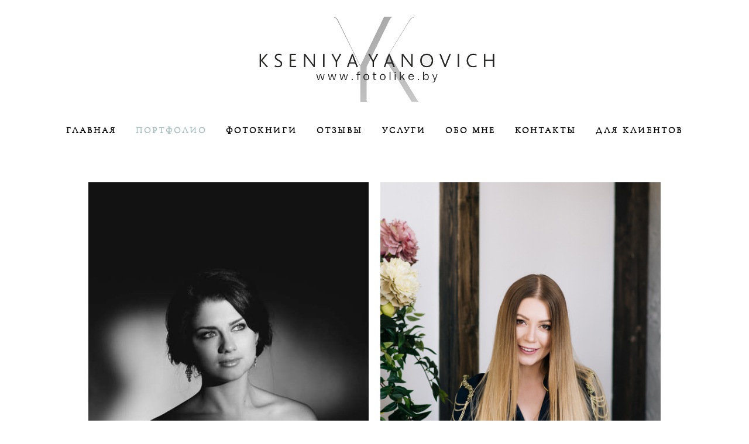

--- FILE ---
content_type: text/html; charset=UTF-8
request_url: https://fotolike.by/portret
body_size: 9355
content:
<!-- Vigbo-cms //cdn-st3.vigbo.com/u3908/2510/ melissa -->
<!DOCTYPE html>
<html lang="ru">
<head>
    <script>var _createCookie=function(e,o,t){var i,n="";t&&((i=new Date).setTime(i.getTime()+864e5*t),n="; expires="+i.toGMTString()),document.cookie=e+"="+o+n+"; path=/"};function getCookie(e){e=document.cookie.match(new RegExp("(?:^|; )"+e.replace(/([\.$?*|{}\(\)\[\]\\\/\+^])/g,"\\$1")+"=([^;]*)"));return e?decodeURIComponent(e[1]):void 0}"bot"==getCookie("_gphw_mode")&&_createCookie("_gphw_mode","humen",0);</script>
    <meta charset="utf-8">
<title>Портрет</title>
<meta name="keywords" content="" />
<meta name="description" content="" />
<meta property="og:title" content="Портрет" />
<meta property="og:url" content="https://fotolike.by/portret" />
<meta property="og:type" content="website" />
<meta property="og:image" content="https://cdn-st3.vigbo.com/u3908/2510/preview/1000-ed1f9bbbc2c0ceed945c0921a2b3168f.jpg" />
<meta property="og:image" content="https://cdn-st3.vigbo.com/u3908/2510/preview/1000-77febc9a9a592049b8cf29abd0e53610.jpg" />
<meta property="og:image" content="https://cdn-st3.vigbo.com/u3908/2510/logo/u-567f4e9558d60a94489e3e9f1d3e1ed3.jpg" />

<meta name="viewport" content="width=device-width, initial-scale=1">


	<link rel="shortcut icon" href="//cdn-st3.vigbo.com/u3908/2510/favicon.ico" type="image/x-icon" />

<!-- Blog RSS -->

<!-- Preset CSS -->
    <script>window.use_preset = false;</script>

<script>
    window.cdn_paths = {};
    window.cdn_paths.modules = '//cdn-s.vigbo.com/cms/kevin2/site/' + 'dev/scripts/site/';
    window.cdn_paths.site_scripts = '//cdn-s.vigbo.com/cms/kevin2/site/' + 'dev/scripts/';
</script>
    <link href="https://fonts.googleapis.com/css?family=Abel|Alegreya:400,400i,700,700i,800,800i,900,900i|Alex+Brush|Amatic+SC:400,700|Andika|Anonymous+Pro:400i,700i|Anton|Arimo:400,400i,700,700i|Arsenal:400,400i,700,700i|Asap:400,400i,500,500i,600,600i,700,700i|Bad+Script|Baumans|Bitter:100,100i,200,200i,300,300i,400i,500,500i,600,600i,700i,800,800i,900,900i|Brygada+1918:400,700,400i,700i|Cactus+Classical+Serif|Carlito:400,700,400i,700i|Chocolate+Classical+Sans|Comfortaa:300,400,500,600,700|Commissioner:100,200,300,400,500,600,700,800,900|Cormorant:300i,400i,500,500i,600,600i,700i|Cormorant+Garamond:300i,400i,500,500i,600,600i,700i|Cormorant+Infant:300i,400i,500,500i,600,600i,700i|Cousine:400,400i,700,700i|Crafty+Girls|Cuprum:400,400i,700,700i|Days+One|Dela+Gothic+One|Delius+Unicase:400,700|Didact+Gothic|Dosis|EB+Garamond:400i,500,500i,600,600i,700i,800,800i|Euphoria+Script|Exo|Exo+2:100,100i,200,200i,300i,400i,500,500i,600,600i,700i,800,800i,900,900i|Federo|Fira+Code:300,500,600|Fira+Sans:100,100i,200,200i,300i,400i,500,500i,600,600i,700i,800,800i,900,900i|Fira+Sans+Condensed:100,100i,200,200i,300i,400i,500,500i,600,600i,700i,800,800i,900,900i|Forum|Gentium+Book+Plus:400,700,400i,700i|Gentium+Plus:400,700,400i,700i|Geologica:100,200,300,400,500,600,700,800,900|Glegoo:400,700|Golos+Text:400,500,600,700,800,900|Gudea:400,400i,700|Handlee|IBM+Plex+Mono:100,100i,200,200i,300i,400i,500,500i,600,600i,700i|IBM+Plex+Sans:100,100i,200,200i,300i,400i,500,500i,600,600i,700i|IBM+Plex+Serif:100,100i,200,200i,300,300i,400,400i,500,500i,600,600i,700,700i|Inter:100,200,300,400,500,600,700,800,900|Inter+Tight:100,200,300,400,500,600,700,800,900,100i,200i,300i,400i,500i,600i,700i,800i,900i|Istok+Web:400,400i,700,700i|JetBrains+Mono:100,100i,200,200i,300,300i,400,400i,500,500i,600,600i,700,700i,800,800i|Jost:100,100i,200,200i,300,300i,400,400i,500,500i,600,600i,700,700i,800,800i,900,900i|Jura:400,300,500,600,700|Kelly+Slab|Kranky|Krona+One|Leckerli+One|Ledger|Liter|Lobster|Lora:400,400i,700,700i,500,500i,600,600i|Lunasima:400,700|Manrope:200,300,400,500,600,700,800|Marck+Script|Marko+One|Marmelad|Merienda+One|Merriweather:300i,400i,700i,900,900i|Moderustic:300,400,500,600,700,800|Montserrat:300i,400i,500,500i,600,600i,700i,800,800i,900,900i|Montserrat+Alternates:100,100i,200,200i,300,300i,400,400i,500,500i,600,600i,700,700i,800,800i,900,900i|Mulish:200,300,400,500,600,700,800,900,200i,300i,400i,500i,600i,700i,800i,900i|Neucha|Noticia+Text:400,400i,700,700i|Noto+Sans:400,400i,700,700i|Noto+Sans+Mono:100,200,300,400,500,600,700,800,900|Noto+Serif:400,400i,700,700i|Noto+Serif+Display:100,200,300,400,500,600,700,800,900,100i,200i,300i,400i,500i,600i,700i,800i,900i|Nova+Flat|Nova+Oval|Nova+Round|Nova+Slim|Nunito:400,200,200i,300,300i,400i,600,600i,700,700i,800,800i,900,900i|Old+Standard+TT:400i|Open+Sans:300i,400i,600,600i,700i,800,800i|Open+Sans+Condensed:300,300i,700|Oranienbaum|Original+Surfer|Oswald:200,500,600|Oxygen:300|Pacifico|Philosopher:400,400i,700,700i|Piazzolla:100,200,300,400,500,600,700,800,900,100i,200i,300i,400i,500i,600i,700i,800i,900i|Play:400,700|Playfair+Display:400,700,400i,500,500i,600,600i,700i,800,800i,900,900i|Playfair+Display+SC|Poiret+One|Press+Start+2P|Prosto+One|PT+Mono|PT+Sans:400i,700i|PT+Sans+Caption:400,700|PT+Sans+Narrow:400,700|PT+Serif:400i,700i|PT+Serif+Caption:400,400i|Quicksand|Raleway:100,100i,300i,400i,500,500i,600,600i,700i,800,800i,900,900i|Roboto:100,100i,300i,400i,500,500i,700i,900,900i|Roboto+Condensed:300i,400i,700i|Roboto+Mono:100,100i,200,200i,300,300i,400,400i,500,500i,600,600i,700,700i|Roboto+Slab:100,200,500,600,800,900|Rochester|Rokkitt:400,100,300,500,600,700,800,900|Rubik:300i,400i,500,500i,600,600i,700i,800,800i,900,900i|Ruslan+Display|Russo+One|Salsa|Satisfy|Scada:400,400i,700,700i|Snippet|Sofia|Source+Code+Pro:200,300,400,500,600,700,900|Source+Sans+Pro:200,300,400,600,700,900|Source+Serif+Pro:200,200i,300,300i,400,400i,600,600i,700,700i,900,900i|Spectral:200,200i,300,300i,400,400i,500,500i,600,600i,700,700i,800,800i|Stint+Ultra+Expanded|STIX+Two+Text:400,700,400i,700i|Syncopate|Tenor+Sans|Tinos:400,400i,700,700i|Trochut|Ubuntu:300i,400i,500,500i,700i|Ubuntu+Condensed|Ubuntu+Mono:400,400i,700,700i|Unbounded:200,300,400,500,600,700,800,900|Underdog|Unkempt:400,700|Voces|Wix+Madefor+Display:400,500,600,700,800|Wix+Madefor+Text:400,500,600,700,800,400i,500i,600i,700i,800i|Yeseva+One|Ysabeau:100,200,300,400,500,600,700,800,900,100i,200i,300i,400i,500i,600i,700i,800i,900i|Ysabeau+Infant:100,200,300,400,500,600,700,800,900,100i,200i,300i,400i,500i,600i,700i,800i,900i|Ysabeau+Office:100,200,300,400,500,600,700,800,900,100i,200i,300i,400i,500i,600i,700i,800i,900i|Ysabeau+SC:100,200,300,400,500,600,700,800,900|Zen+Old+Mincho&display=swap&subset=cyrillic" rel="stylesheet">    <!-- CORE CSS -->
            <!-- SITE CSS -->
    <link rel="stylesheet" type="text/css" href="//cdn-s.vigbo.com/cms/kevin2/site/prod/css/build_cms_front.css?v=FnqQ0y">
    <!-- PREVIEW CSS -->
        
    <!-- LIFE CHANGED CSS -->
            <link rel="stylesheet" type="text/css" href="https://fotolike.by/css/custom.css?v=46.617" />
    
    
                <style>:root{--DE-menu__menu-style-link-color:rgba(0,0,0,0);}</style>    <!-- <script src="//cdn-s.vigbo.com/cms/kevin2/site/dev/scripts/vendor/jquery-1.9.1.min.js?v=dewsUi"></script> -->

    
    
        <style>
    .adaptive-desktop .custom__content--max-width,
    .adaptive-desktop .md-infoline__wrap {
        max-width: 85%;
    }
</style>
    <script src="//cdn-s.vigbo.com/cms/kevin2/site/dev/scripts/vendor/jquery-3.3.1.min.js?ver=dewsUi"></script>

    </head>


	



    <body data-template="melissa" class="f__preset-box f__site f__2 loading locale_ru melissa mod--search-disable mod--img-logo mod--header-static mod--menu-action-on-scroll mod--menu-static-on-scroll mod--menu-effect-from-top desktop adaptive-desktop mod--horizontal-menu mod--infoline-disable bot-version js--loading-cascade mod--font-none-preset layout-logo-top--icons-left-n-right   " data-preview="">

            
    
        <div class="l-wrap js-wrap">

    <header class="l-header l-header-main js-header-main layout-logo-top--icons-left-n-right  ">
    <div class="l-header__wrapper custom__header-decorate-line custom__menu-bg-rgba mod--menubg-nochange custom__header-padding-y mod--show-menu-after-logo-load mod--effect-move-from-top">
        <div class="l-header__cont ">
            <div class="l-header__row">
                <div class="l-header__col0 l-header__col l-header__mobile--box"><!-- mobile menu -->
                    <!-- basket icon for mobile -->
                                    </div>

                <div class="l-header__col1 l-header__col l-header__logo--box">
                    <div class="l-header__logo--cont">
                        <div class="l-header__row">
                            <div class="l-header__top-line--box">

                                <div class="l-header__col l-header__col-icon mod--left">
                                    <!-- only SEARCH icon -->
                                                                    </div>

                                <div class="l-header__col l-header__logo-col">
                                    <div id='logoWrap' class='logo__wrap' data-lt="" >
                                        
<div class="logo logo-image">
	<a href="https://fotolike.by/">
		

			
			<img src="[data-uri]"
				 data-src="//cdn-st3.vigbo.com/u3908/2510/logo/u-567f4e9558d60a94489e3e9f1d3e1ed3.jpg?v=46.617"
				 alt=""
				 title=""
				 class=" mod--has-logo2x mod--has-logo1x "
				 						data-src2x="//cdn-st3.vigbo.com/u3908/2510/logo/u-567f4e9558d60a94489e3e9f1d3e1ed3@2x.jpg?v=46.617"
						data-width2x="500"
				 			/>
			</a>

</div>
                                    </div>
                                </div>

                                <div class="l-header__col l-header__col-icon mod--right">
                                    <!-- only BASKET icon -->
                                                                    </div>

                            </div>
                        </div>

                    </div>
                </div>

                <div class="l-header__col2 l-header__col l-header__menu--box">
                    <nav class='md-menu clearfix' data-menu-type="origin">
                        			<ul class="menu md-menu__main js--menu__main is--level1 		 mod--menu_left"><li  id="4933945" data-id="4933945" class="md-menu__li-l1 menu-item js--menu__li-l1 "><a class="md-menu__href-l1 is--link-level1 f__menu  big-height5" href="https://fotolike.by/"  >ГЛАВНАЯ</a></li><li  id="4933971" data-id="4933971" class="md-menu__li-l1 menu-item js--menu__li-l1  active with-sub"><a class="md-menu__href-l1 js--menu-mobile-sildetoggle is--link-level1 f__menu  is-mobile-active  big-height5" href="https://fotolike.by/love-story"  >ПОРТФОЛИО</a><div class="md-menu__wrap-l2 js--menu-submenu" id="sub-4933971" data-parent-id="4933971"><ul class="mod--submenu-center js--menu-submenu__ul mod--custom-scrollbar__not-mac"><li class="md-menu__li-l2 "><a class="md-menu__href-l2 f__sub-menu" href="https://fotolike.by/love-story"  >Love Story</a></li><li class="md-menu__li-l2 "><a class="md-menu__href-l2 f__sub-menu" href="https://fotolike.by/wedding"  >Свадьба</a></li><li class="md-menu__li-l2 "><a class="md-menu__href-l2 f__sub-menu" href="https://fotolike.by/pregnancy"  >В ожидании</a></li><li class="md-menu__li-l2 "><a class="md-menu__href-l2 f__sub-menu" href="https://fotolike.by/family"  >Семья</a></li><li class="md-menu__li-l2 active"><a class="md-menu__href-l2 f__sub-menu" href="https://fotolike.by/portret"  >Портрет</a></li></ul></div></li><li  id="4937181" data-id="4937181" class="md-menu__li-l1 menu-item js--menu__li-l1 "><a class="md-menu__href-l1 is--link-level1 f__menu  big-height5" href="https://fotolike.by/photobook"  >ФОТОКНИГИ</a></li><li  id="4935577" data-id="4935577" class="md-menu__li-l1 menu-item js--menu__li-l1 "><a class="md-menu__href-l1 is--link-level1 f__menu  big-height5" href="https://fotolike.by/otzyvy"  >ОТЗЫВЫ</a></li><li  id="4937180" data-id="4937180" class="md-menu__li-l1 menu-item js--menu__li-l1 "><a class="md-menu__href-l1 is--link-level1 f__menu  big-height5" href="https://fotolike.by/uslugi"  >УСЛУГИ</a></li><li  id="4937246" data-id="4937246" class="md-menu__li-l1 menu-item js--menu__li-l1 "><a class="md-menu__href-l1 is--link-level1 f__menu  big-height5" href="https://fotolike.by/me"  >ОБО МНЕ</a></li><li  id="61544" data-id="61544" class="md-menu__li-l1 menu-item js--menu__li-l1 "><a class="md-menu__href-l1 is--link-level1 f__menu  big-height5" href="https://fotolike.by/contacts"  >КОНТАКТЫ</a></li><li  id="5664309" data-id="5664309" class="md-menu__li-l1 menu-item js--menu__li-l1 "><a class="md-menu__href-l1 is--link-level1 f__menu  big-height5" href="https://fotolike.by/clients-gallery"  >ДЛЯ КЛИЕНТОВ</a></li></ul><div class="md-menu-mobile__socials social-icons"><div class="social-icons-wrapper"></div></div>                    </nav>
                </div>


                <div class="l-header__col3 l-header__col l-header__ham--box" data-count-pages="8">
    <div class="md-menu__hamburger js-mob-menu-open">
        <svg height="20px" xmlns="http://www.w3.org/2000/svg" viewBox="0 0 18 17.5"><line class="hamburger-svg-style" y1="1" x2="18" y2="1"/><line class="hamburger-svg-style" y1="7" x2="18" y2="7"/><line class="hamburger-svg-style" y1="13" x2="18" y2="13"/></svg>
    </div>
</div>
            </div>
        </div>
    </div>
</header>




        <!-- Mobile menu -->
        <!-- mobile menu -->
<div  data-menu-type="mobile" data-custom-scroll data-set-top="stay-in-window" class="custom__header-decorate-line mod--custom-scroll-hidden mod--custom-scroll-resize md-menu--mobile js--menu--mobile mod--set-top--stop-mobile">
    <div class="md-menu--mobile__cont js--menu-mobile__cont">
        
        			<ul class="menu md-menu__main js--menu__main is--level1 		 mod--menu_left"><li  id="4933945" data-id="4933945" class="md-menu__li-l1 menu-item js--menu__li-l1 "><a class="md-menu__href-l1 is--link-level1 f__menu  big-height5" href="https://fotolike.by/"  >ГЛАВНАЯ</a></li><li  id="4933971" data-id="4933971" class="md-menu__li-l1 menu-item js--menu__li-l1  active with-sub"><a class="md-menu__href-l1 js--menu-mobile-sildetoggle is--link-level1 f__menu  is-mobile-active  big-height5" href="https://fotolike.by/love-story"  >ПОРТФОЛИО</a><div class="md-menu__wrap-l2 js--menu-submenu" id="sub-4933971" data-parent-id="4933971"><ul class="mod--submenu-center js--menu-submenu__ul mod--custom-scrollbar__not-mac"><li class="md-menu__li-l2 "><a class="md-menu__href-l2 f__sub-menu" href="https://fotolike.by/love-story"  >Love Story</a></li><li class="md-menu__li-l2 "><a class="md-menu__href-l2 f__sub-menu" href="https://fotolike.by/wedding"  >Свадьба</a></li><li class="md-menu__li-l2 "><a class="md-menu__href-l2 f__sub-menu" href="https://fotolike.by/pregnancy"  >В ожидании</a></li><li class="md-menu__li-l2 "><a class="md-menu__href-l2 f__sub-menu" href="https://fotolike.by/family"  >Семья</a></li><li class="md-menu__li-l2 active"><a class="md-menu__href-l2 f__sub-menu" href="https://fotolike.by/portret"  >Портрет</a></li></ul></div></li><li  id="4937181" data-id="4937181" class="md-menu__li-l1 menu-item js--menu__li-l1 "><a class="md-menu__href-l1 is--link-level1 f__menu  big-height5" href="https://fotolike.by/photobook"  >ФОТОКНИГИ</a></li><li  id="4935577" data-id="4935577" class="md-menu__li-l1 menu-item js--menu__li-l1 "><a class="md-menu__href-l1 is--link-level1 f__menu  big-height5" href="https://fotolike.by/otzyvy"  >ОТЗЫВЫ</a></li><li  id="4937180" data-id="4937180" class="md-menu__li-l1 menu-item js--menu__li-l1 "><a class="md-menu__href-l1 is--link-level1 f__menu  big-height5" href="https://fotolike.by/uslugi"  >УСЛУГИ</a></li><li  id="4937246" data-id="4937246" class="md-menu__li-l1 menu-item js--menu__li-l1 "><a class="md-menu__href-l1 is--link-level1 f__menu  big-height5" href="https://fotolike.by/me"  >ОБО МНЕ</a></li><li  id="61544" data-id="61544" class="md-menu__li-l1 menu-item js--menu__li-l1 "><a class="md-menu__href-l1 is--link-level1 f__menu  big-height5" href="https://fotolike.by/contacts"  >КОНТАКТЫ</a></li><li  id="5664309" data-id="5664309" class="md-menu__li-l1 menu-item js--menu__li-l1 "><a class="md-menu__href-l1 is--link-level1 f__menu  big-height5" href="https://fotolike.by/clients-gallery"  >ДЛЯ КЛИЕНТОВ</a></li></ul><div class="md-menu-mobile__socials social-icons"><div class="social-icons-wrapper"></div></div>
        <span class="js-close-mobile-menu close-mobile-menu">
        <!--<svg width="20px" height="20px"  xmlns="http://www.w3.org/2000/svg" viewBox="0 0 14.39 17.5"><line class="close-menu-burger" x1="0.53" y1="2.04" x2="13.86" y2="15.37"/><line class="close-menu-burger" x1="0.53" y1="15.37" x2="13.86" y2="2.04"/></svg>-->
            <svg xmlns="http://www.w3.org/2000/svg" width="18" height="18" viewBox="0 0 18 18"><path class="close-menu-burger" fill="none" fill-rule="evenodd" stroke="#fff" stroke-linecap="round" stroke-linejoin="round" stroke-width="1.5" d="M9 9.5l8-8-8 8-8-8 8 8zm0 0l8 8-8-8-8 8 8-8z"/></svg>
        </span>
    </div>
</div>

        <!-- Blog Slider -->
        
        <!-- CONTENT -->
        <div class="l-content l-content--main  desktop ">
            <section id="blog" class="l-content--box blog composite" data-structure="blog-dispatcher" data-blog-type="" data-blog-preview-layout="">
    <div class="">
        <!-- Desktop/Mobile Blog -->
        
                <style>
        #post-content .element-box > .element { padding-bottom: 10px; }

        .composite-content .composite-content-box {
            max-width: 1200px;
            margin: 0 auto;
        }

    </style>

    <script type="text/json" id="blog-options">
        {"sid":"4935331","url":"portret","design":null}    </script>

    <script type="text/json" id="post-form-error-messages">
        {"required":"\u041e\u0431\u044f\u0437\u0430\u0442\u0435\u043b\u044c\u043d\u043e \u043a \u0437\u0430\u043f\u043e\u043b\u043d\u0435\u043d\u0438\u044e","mailerror":"\u0412\u0432\u0435\u0434\u0438\u0442\u0435 \u043a\u043e\u0440\u0440\u0435\u043a\u0442\u043d\u044b\u0439 e-mail","msgInvalidFileExtension":"\u041d\u0435\u0434\u043e\u043f\u0443\u0441\u0442\u0438\u043c\u044b\u0439 \u0444\u043e\u0440\u043c\u0430\u0442 \u0444\u0430\u0439\u043b\u0430 \"{name}\", \u0437\u0430\u0433\u0440\u0443\u0437\u0438\u0442\u0435 \u0444\u0430\u0439\u043b \u0432 \u0444\u043e\u0440\u043c\u0430\u0442\u0435 \"{extensions}\"","msgSizeTooLarge":"\u0424\u0430\u0439\u043b \"{name}\" ({size} KB) \u0441\u043b\u0438\u0448\u043a\u043e\u043c \u0431\u043e\u043b\u044c\u0448\u043e\u0439, \u043c\u0430\u043a\u0441\u0438\u043c\u0430\u043b\u044c\u043d\u044b\u0439 \u0440\u0430\u0437\u043c\u0435\u0440 \u0444\u0430\u0439\u043b\u0430 {maxSize} KB.","msgSumSizeTooLarge":"\u041e\u0431\u0449\u0438\u0439 \u0440\u0430\u0437\u043c\u0435\u0440 \u0444\u0430\u0439\u043b\u043e\u0432 \u043d\u0435 \u0434\u043e\u043b\u0436\u0435\u043d \u043f\u0440\u0435\u0432\u044b\u0448\u0430\u0442\u044c 25 \u041cB","msgDuplicateFile":"\u0424\u0430\u0439\u043b \"{name}\" \u0443\u0436\u0435 \u043f\u0440\u0438\u043a\u0440\u0435\u043f\u043b\u0435\u043d. \u0412\u044b \u043d\u0435 \u043c\u043e\u0436\u0435\u0442\u0435 \u043f\u0440\u0438\u043a\u0440\u0435\u043f\u0438\u0442\u044c 2 \u043e\u0434\u0438\u043d\u0430\u043a\u043e\u0432\u044b\u0445 \u0444\u0430\u0439\u043b\u0430."}    </script>

    <script type="text/json" id="blog-protect-images-options">
        {"message":"","protectImage":"n"}    </script>
    <script>window.widgetPostMapScroll = true;</script>

    <div class="composite-content blog-content sidebar-position-none blog-type-post"
         data-backbone-view="blog-post"
         data-protect-image="Array">
        <!-- composite-content-box -->
        <div class=" blog-content-box">
            

<div class="items">
    <article class="post composite-frontend-post" id="post_4084062">
        <div id="post-content" style="max-width: 100%;">
            <div class="post-body">
	<style type="text/css">.adaptive-desktop #section4084062_0 .section__content{min-height:10px;}</style><a id="section5e7bbdb26cbbd" class="js--anchor" name="section5e7bbdb26cbbd"></a><div class="md-section js--section" id="section4084062_0">
        
    <div class="section__bg"  ></div>
			<div class="section__content">
				<div class="container custom__content--max-width"><div class="row"><div class="col col-md-24"><div class="widget"
	 id="widget_52372108"
	 data-id="52372108"
	 data-type="post-preview">

    

<style>
            .adaptive-desktop #w_52372108 .preview__href:hover .preview__title { color: #a8bfbf;}
    
            #w_52372108 .preview__item {
            padding: 8px 10px;
        }
        #w_52372108 .preview {
            margin: -8px -10px 0;
        }
    
     #w_52372108 .preview__description {
        margin-top: 20px;
                text-align: center;
            }

    #w_52372108 .preview__title {
            font-family: "Cormorant Garamond Light";
        font-size:  17px;
        letter-spacing: 0em;
        line-height: 1.2;
        font-weight: bold;
                }
</style>

<!-- Title Style -->
<style>#w_52372108 .preview__title {color:#000000}</style>
<style>
    /* For mobile indent*/
    .adaptive-mobile #widget_52372108 .preview {
            margin-left: -10px;
        margin-left: -10px;
                margin-top: -8px;
        margin-bottom: -8px;
        }
    .adaptive-mobile #widget_52372108 .preview__item {
            padding-left: 10px;
        padding-right: 10px;
                padding-top: 8px;
        padding-bottom: 8px;
        }
</style>

    <!-- Wg preview front key: test-gallery-layout-fluid -->
<section class="mod--table" data-structure="galcategory" id="w_52372108">
    <div class="mod--grid js-grid-layout-controller " data-layout="grid">
                    <div class="gallery-layout-grid">
                <div class="fluid-grid-wrapper">
                    <div class="fluid-grid preview" data-columnmaxwidth="2" data-column-indent="16" data-col="3">
                                                    <div class="preview__item js--grid__item fade-on-hover loading     " data-width="1000" data-height="1498">
                                <a class="preview__href ae--hover-effect__parent js--hover-effect__parent" href="/studio">
                                    <div class="preview__img-container ae--hover-effect__child-first">
                                        <div class="preview__squery-bg" style="background-color: #fafafa"></div>
                                                                                <img style="background-color: #fafafa" src='[data-uri]' class="preview__img copy-protect scale"
                                            alt="Studio"
                                            data-base-path="//cdn-st3.vigbo.com/u3908/2510/preview/" data-file-name="ed1f9bbbc2c0ceed945c0921a2b3168f.jpg"
                                            data-dynamic="true"
                                            data-width="2000"
                                            data-height="2996"
                                            />

                                                                                <div class="ae--hover-effect__child-first__inner"  ></div>
                                    </div>
                                                                            <div class="preview__description description ae--hover-effect__child-second">
                                                                                        <div class="preview__title">Studio</div>
                                                                                                                                </div>
                                                                    </a>
                            </div>
                                                    <div class="preview__item js--grid__item fade-on-hover loading     " data-width="1000" data-height="1498">
                                <a class="preview__href ae--hover-effect__parent js--hover-effect__parent" href="/portret5">
                                    <div class="preview__img-container ae--hover-effect__child-first">
                                        <div class="preview__squery-bg" style="background-color: #fafafa"></div>
                                                                                <img style="background-color: #fafafa" src='[data-uri]' class="preview__img copy-protect scale"
                                            alt="Бизнес-портрет. Юлия"
                                            data-base-path="//cdn-st3.vigbo.com/u3908/2510/preview/" data-file-name="77febc9a9a592049b8cf29abd0e53610.jpg"
                                            data-dynamic="true"
                                            data-width="1335"
                                            data-height="2000"
                                            />

                                                                                <div class="ae--hover-effect__child-first__inner"  ></div>
                                    </div>
                                                                            <div class="preview__description description ae--hover-effect__child-second">
                                                                                        <div class="preview__title">Бизнес-портрет. Юлия</div>
                                                                                                                                </div>
                                                                    </a>
                            </div>
                                                    <div class="preview__item js--grid__item fade-on-hover loading     " data-width="1000" data-height="1498">
                                <a class="preview__href ae--hover-effect__parent js--hover-effect__parent" href="/portret1">
                                    <div class="preview__img-container ae--hover-effect__child-first">
                                        <div class="preview__squery-bg" style="background-color: #fafafa"></div>
                                                                                <img style="background-color: #fafafa" src='[data-uri]' class="preview__img copy-protect scale"
                                            alt="Яна"
                                            data-base-path="//cdn-st3.vigbo.com/u3908/2510/preview/" data-file-name="3ba73d3a9ca055030c389955c1fa3a09.jpg"
                                            data-dynamic="true"
                                            data-width="1200"
                                            data-height="1798"
                                            />

                                                                                <div class="ae--hover-effect__child-first__inner"  ></div>
                                    </div>
                                                                            <div class="preview__description description ae--hover-effect__child-second">
                                                                                        <div class="preview__title">Яна</div>
                                                                                                                                </div>
                                                                    </a>
                            </div>
                                                    <div class="preview__item js--grid__item fade-on-hover loading     " data-width="1000" data-height="1498">
                                <a class="preview__href ae--hover-effect__parent js--hover-effect__parent" href="/liza">
                                    <div class="preview__img-container ae--hover-effect__child-first">
                                        <div class="preview__squery-bg" style="background-color: #fafafa"></div>
                                                                                <img style="background-color: #fafafa" src='[data-uri]' class="preview__img copy-protect scale"
                                            alt="Лиза"
                                            data-base-path="//cdn-st3.vigbo.com/u3908/2510/preview/" data-file-name="99cd0c64cc4c797c6baf793d18e5158b.jpg"
                                            data-dynamic="true"
                                            data-width="1335"
                                            data-height="2000"
                                            />

                                                                                <div class="ae--hover-effect__child-first__inner"  ></div>
                                    </div>
                                                                            <div class="preview__description description ae--hover-effect__child-second">
                                                                                        <div class="preview__title">Лиза</div>
                                                                                                                                </div>
                                                                    </a>
                            </div>
                                                    <div class="preview__item js--grid__item fade-on-hover loading     " data-width="1000" data-height="1498">
                                <a class="preview__href ae--hover-effect__parent js--hover-effect__parent" href="/julja">
                                    <div class="preview__img-container ae--hover-effect__child-first">
                                        <div class="preview__squery-bg" style="background-color: #fafafa"></div>
                                                                                <img style="background-color: #fafafa" src='[data-uri]' class="preview__img copy-protect scale"
                                            alt="Юля"
                                            data-base-path="//cdn-st3.vigbo.com/u3908/2510/preview/" data-file-name="28c670c761f2c6fc0de33fde23acd970.jpg"
                                            data-dynamic="true"
                                            data-width="1335"
                                            data-height="2000"
                                            />

                                                                                <div class="ae--hover-effect__child-first__inner"  ></div>
                                    </div>
                                                                            <div class="preview__description description ae--hover-effect__child-second">
                                                                                        <div class="preview__title">Юля</div>
                                                                                                                                </div>
                                                                    </a>
                            </div>
                                                    <div class="preview__item js--grid__item fade-on-hover loading     " data-width="1000" data-height="668">
                                <a class="preview__href ae--hover-effect__parent js--hover-effect__parent" href="/portret2">
                                    <div class="preview__img-container ae--hover-effect__child-first">
                                        <div class="preview__squery-bg" style="background-color: #fafafa"></div>
                                                                                <img style="background-color: #fafafa" src='[data-uri]' class="preview__img copy-protect scale"
                                            alt="Даша"
                                            data-base-path="//cdn-st3.vigbo.com/u3908/2510/preview/" data-file-name="f077e657be160552c73315ac6064dd39.jpg"
                                            data-dynamic="true"
                                            data-width="1200"
                                            data-height="801"
                                            />

                                                                                <div class="ae--hover-effect__child-first__inner"  ></div>
                                    </div>
                                                                            <div class="preview__description description ae--hover-effect__child-second">
                                                                                        <div class="preview__title">Даша</div>
                                                                                                                                </div>
                                                                    </a>
                            </div>
                                                    <div class="preview__item js--grid__item fade-on-hover loading     " data-width="1000" data-height="668">
                                <a class="preview__href ae--hover-effect__parent js--hover-effect__parent" href="/portret3">
                                    <div class="preview__img-container ae--hover-effect__child-first">
                                        <div class="preview__squery-bg" style="background-color: #fafafa"></div>
                                                                                <img style="background-color: #fafafa" src='[data-uri]' class="preview__img copy-protect scale"
                                            alt="Елена"
                                            data-base-path="//cdn-st3.vigbo.com/u3908/2510/preview/" data-file-name="05a0cfaa99eb46e2cc73cf8625ae9b3a.jpg"
                                            data-dynamic="true"
                                            data-width="1200"
                                            data-height="801"
                                            />

                                                                                <div class="ae--hover-effect__child-first__inner"  ></div>
                                    </div>
                                                                            <div class="preview__description description ae--hover-effect__child-second">
                                                                                        <div class="preview__title">Елена</div>
                                                                                                                                </div>
                                                                    </a>
                            </div>
                                            </div>
                </div>
            </div>
            </div>
    </section>
</div>
</div></div></div></div></div></div>
        </div>
    </article>
</div>        </div>
        <div class="clearfix"><!-- --></div>
    </div>

    </div>
</section>
<script id="seo-config" type="text/json">[{},{}]</script>

        </div>
        <footer class="l-footer ">
		<a name="footer"></a>
	<div class='md-btn-go-up js-scroll-top'>
		<svg width="6px" height="11px" viewBox="0 0 7 11" version="1.1" xmlns="http://www.w3.org/2000/svg" xmlns:xlink="http://www.w3.org/1999/xlink">
			<g stroke="none" stroke-width="1" fill="none" fill-rule="evenodd">
				<g class='md-btn-go-up-svg-color' transform="translate(-1116.000000, -716.000000)" fill="#ffffff">
					<polygon transform="translate(1119.115116, 721.500000) scale(1, -1) translate(-1119.115116, -721.500000) " points="1116.92791 716 1116 716.9625 1119.71163 720.8125 1120.23023 721.5 1119.71163 722.1875 1116 726.0375 1116.92791 727 1122.23023 721.5"></polygon>
				</g>
			</g>
		</svg>
	</div>
	<div class="l-content l-content--footer desktop">
	<section id="blog2" class="l-content--box blog composite" data-structure="blog-dispatcher">
		<div class="composite-content blog-content sidebar-position-none blog-type-post" data-backbone-view="blog-post" data-protect-image="">
			<div class=" blog-content-box">
				<div class="items">
					<article class="post footer-post" id="post_4084062">
						<div id="post-content" style="max-width: 100%;">
							<div class="post-body" data-structure="footer">
							<div class="post-body">
	<style type="text/css">.adaptive-desktop #section4081080_0 .section__content{min-height:10px;}footer .md-section, footer .copyright #gpwCC, footer .copyright a#gpwCC{color:rgba(25,25,25,1);}footer.l-footer .section__bg{background-color:#ffffff;}footer.l-footer .copyright{background-color:#ffffff;}.adaptive-mobile .l-footer, .adaptive-mobile .l-footer p, .adaptive-mobile .copyright__gophotoweb--box{text-align:center !important;}footer.l-footer .copyright__gophotoweb--box{text-align:center;}</style><a id="custom" class="js--anchor" name="custom"></a><div class="md-section js--section" id="section4081080_0">
        
    <div class="section__bg"  ></div>
			<div class="section__content">
				<div class="container custom__content--max-width"><div class="row"><div class="col col-md-24"><div class="widget"
	 id="widget_52340058"
	 data-id="52340058"
	 data-type="post-indent">

    <div class="wg-post-indent" id="w_52340058">
    <div class="wg-post-indent__inner" style="width: 100%; height: 10px;"></div>
</div></div>
<div class="widget"
	 id="widget_52340057"
	 data-id="52340057"
	 data-type="social-icons">

    <div class="element widget-social-icons" id="w_52340057">
	<style>
				#w_52340057 .asi-icon-box { margin: 20px 10px 0 10px; }
		#w_52340057 .social-icons-content {margin: -20px -10px 0;}
							   #w_52340057 .asi-icon-box i { color: #b3b3b3; }
				#w_52340057 .asi-icon-box a:hover i { color: #696969; }
				#w_52340057 .asi-icon-box  a,
							   #w_52340057 .asi-icon-box  i {
														  font-size: 22px;
														  line-height: 22px;
													  }
	</style>

	<div class="widget-content social-icons-content center">
				<div class="asi-icon-box">
			<a href="https://instagram.com/ksyusha_yanovich" target="_blank" rel="noopener">
				<i class="widget-social-icon-instagram-circle"></i>
			</a>
		</div>
				<div class="asi-icon-box">
			<a href="https://facebook.com/ksyusha.yanovich" target="_blank" rel="noopener">
				<i class="widget-social-icon-facebook-circle"></i>
			</a>
		</div>
				<div class="asi-icon-box">
			<a href="https://vk.com/fotolikeby" target="_blank" rel="noopener">
				<i class="widget-social-icon-vkontakte-circle"></i>
			</a>
		</div>
			</div>

</div></div>
<div class="widget"
	 id="widget_52340059"
	 data-id="52340059"
	 data-type="post-indent">

    <div class="wg-post-indent" id="w_52340059">
    <div class="wg-post-indent__inner" style="width: 100%; height: 10px;"></div>
</div></div>
</div></div><div class="row"><div class="col col-md-24"><div class="widget"
	 id="widget_52340056"
	 data-id="52340056"
	 data-type="simple-text">

    
<div class="element simple-text transparentbg" id="w_52340056" style="background-color: transparent; ">
    <div class="text-box text-box-test1  nocolumns" style="max-width: 100%; -moz-column-gap: 10px; -webkit-column-gap: 10px; column-gap: 10px; letter-spacing: 0.05em; line-height: 2.4; font-family: 'Arial'; font-size: 12px !important;  margin: 0 auto; ">
        <p style="text-align: center;"><span style="font-family:arial,helvetica,sans-serif;"><span style="font-size:12px;">&copy; 2013 - 2025 Свадебный и семейный фотограф Ксения Янович</span></span></p>
        
    </div>
</div></div>
</div></div></div></div></div></div>
							</div>
						</div>
					</article>
				</div>
			</div>
		</div>
	</section>
	</div>

	<div class="copyright ">
		<div class="copyright__gophotoweb--box">
			<div class="md-section js--section">
				<div class="section__content">
				<div class="container custom__content--max-width">
										<div class="share-box">
						<script> window.pluso = 1; window.ifpluso = 1; </script><script type="text/javascript">(function() {
  if (window.pluso)if (typeof window.pluso.start == "function") return;
  if (window.ifpluso==undefined) { window.ifpluso = 1;
    var d = document, s = d.createElement('script'), g = 'getElementsByTagName';
    s.type = 'text/javascript'; s.charset='UTF-8'; s.async = true;
    s.src = ('https:' == window.location.protocol ? 'https' : 'http')  + '://share.pluso.ru/pluso-like.js';
    var h=d[g]('body')[0];
    h.appendChild(s);
  }})();</script>
<div class="pluso" data-background="transparent" data-options="small,round,multiline,horizontal,nocounter,theme=07" data-services="vkontakte,odnoklassniki,facebook,twitter,google,moimir,email,print"></div>					</div>
										<div class="row">
						<div class="col col-md-24">
                            <a id='gpwCC' href="https://vigbo.com/?utm_source=fotolike.by&utm_medium=footer&utm_campaign=copyright" target="_blank" rel="noopener noreferrer">сайт от vigbo</a>
						</div>
					</div>
				</div>
				</div>
			</div>
		</div>
	</div>
	
</footer>

<!-- Search -->

<!-- SVG icons -->
<script id="svg-tmpl-basket-1" type="text/template">
    <!-- Basket 01 -->
    <svg xmlns="http://www.w3.org/2000/svg" viewBox="0 0 14.57 17.5"><path class="basket-svg-style basket-svg-edit-round basket-svg-edit-limit" d="M4.58,7.15V3.42A2.69,2.69,0,0,1,7.29.75h0A2.69,2.69,0,0,1,10,3.42V7.15"/><polygon class="basket-svg-style basket-svg-edit-limit" points="13.79 16.75 0.79 16.75 1.33 5.02 13.24 5.02 13.79 16.75"/></svg>

</script>

<script id="svg-tmpl-basket-2" type="text/template">
    <!-- Basket 02 -->
    <svg xmlns="http://www.w3.org/2000/svg" viewBox="0 0 15.5 17.5"><path class="basket-svg-style basket-svg-edit-round" d="M5,4.48V3.42A2.69,2.69,0,0,1,7.75.75h0a2.69,2.69,0,0,1,2.72,2.67V4.48"/><path class="basket-svg-style basket-svg-edit-round" d="M13.23,16.75h-11A1.51,1.51,0,0,1,.75,15.26s0,0,0-.07l1-10.7h12l1,10.7a1.5,1.5,0,0,1-1.45,1.56Z"/><path class="basket-svg-style basket-svg-edit-round" d="M10.47,7.68h0"/><path class="basket-svg-style basket-svg-edit-round" d="M5,7.68H5"/></svg>

</script>

<script id="svg-tmpl-basket-3" type="text/template">
    <!-- Basket 03 -->
    <svg xmlns="http://www.w3.org/2000/svg" viewBox="0 0 16.5 17.5"><path class="basket-svg-style basket-svg-edit-round" d="M14.14,6.17H2.36S.75,12,.75,13.58A3.19,3.19,0,0,0,4,16.75h8.57a3.19,3.19,0,0,0,3.21-3.17C15.75,12,14.14,6.17,14.14,6.17Z"/><path class="basket-svg-style basket-svg-edit-limit" d="M4.5,5.64C4.5,3,5.59.75,8.25.75S12,3,12,5.64"/></svg>

</script>

<script id="svg-tmpl-basket-4" type="text/template">
    <!-- Basket 04 -->
    <svg xmlns="http://www.w3.org/2000/svg" viewBox="0 0 19.5 17.5"><polyline class="basket-svg-style basket-svg-edit-round" points="1.97 7.15 3.75 16.11 15.75 16.11 17.55 7.15"/><line class="basket-svg-style basket-svg-edit-round basket-svg-edit-limit" x1="7.95" y1="1.17" x2="3.11" y2="6.61"/><line class="basket-svg-style basket-svg-edit-round basket-svg-edit-limit" x1="11.55" y1="1.17" x2="16.41" y2="6.61"/><line class="basket-svg-style basket-svg-edit-round" x1="0.75" y1="6.61" x2="18.75" y2="6.61"/></svg>

</script>

<script id="svg-tmpl-basket-5" type="text/template">
    <!-- Basket 05 -->
    <svg xmlns="http://www.w3.org/2000/svg" viewBox="0 0 18.5 17.5"><polyline class="basket-svg-style basket-svg-edit-round" points="0.75 1.63 3.13 1.63 5.51 12.59 15.95 12.59 17.75 4.63 4.3 4.63"/><ellipse class="basket-svg-style basket-svg-edit-limit" cx="6.64" cy="15.42" rx="1.36" ry="1.33"/><ellipse class="basket-svg-style basket-svg-edit-limit" cx="14.59" cy="15.42" rx="1.36" ry="1.33"/></svg>

</script>
<script type="text/json" id="post-tokens">
    []</script>
        <!-- //// end //// -->

        <!-- Cookie Message -->
        
    </div>

        <script src="//cdn-s.vigbo.com/cms/kevin2/site/prod/js/site.js?ver=dewsUi"></script>
    
        <script> var jst_default = 1;</script>
    <div class="global-site-info" data-info='{"bid" : "2510", "img_load_effect" : "cascade", "infoline_cross" : "false", "is_page_blog_post" : "", "is_shop_page" : "", "lang" : "ru", "logo" : "image", "menu_after_slider" : "", "menu_align_content" : "", "menu_decoration_line" : "", "menu_layout" : "logo-top--icons-left-n-right", "menu_load_effect" : "1", "menu_move_effect" : "hide", "menu_transparent" : "", "minicart": "", "mobile" : "", "protect_images" : "n", "repo" : "cms", "server" : "", "sid" : "0", "site_name" : "melissa", "static_path" : "cdn-st3.vigbo.com", "structure_type" : "composite", "tablet" : "", "uid" : "u3908"}'></div>
    </body>
</html>
